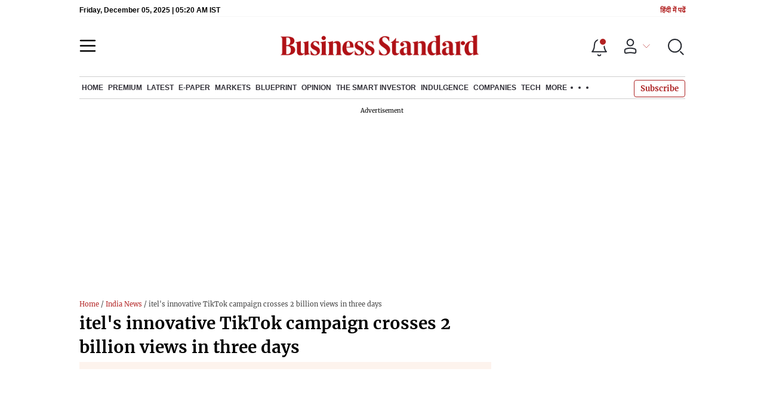

--- FILE ---
content_type: text/html; charset=utf-8
request_url: https://www.google.com/recaptcha/api2/aframe
body_size: 138
content:
<!DOCTYPE HTML><html><head><meta http-equiv="content-type" content="text/html; charset=UTF-8"></head><body><script nonce="ayrTVO-JQz4tJvnBysEdug">/** Anti-fraud and anti-abuse applications only. See google.com/recaptcha */ try{var clients={'sodar':'https://pagead2.googlesyndication.com/pagead/sodar?'};window.addEventListener("message",function(a){try{if(a.source===window.parent){var b=JSON.parse(a.data);var c=clients[b['id']];if(c){var d=document.createElement('img');d.src=c+b['params']+'&rc='+(localStorage.getItem("rc::a")?sessionStorage.getItem("rc::b"):"");window.document.body.appendChild(d);sessionStorage.setItem("rc::e",parseInt(sessionStorage.getItem("rc::e")||0)+1);localStorage.setItem("rc::h",'1764912057968');}}}catch(b){}});window.parent.postMessage("_grecaptcha_ready", "*");}catch(b){}</script></body></html>

--- FILE ---
content_type: application/javascript; charset=UTF-8
request_url: https://www.business-standard.com/_next/static/chunks/58410.70da05b789cf8d1d.js
body_size: 11447
content:
(self.webpackChunk_N_E=self.webpackChunk_N_E||[]).push([[58410,11163,59583,10253,64919,50281],{83741:function(e,n,t){"use strict";t.d(n,{Fk:function(){return b},Oh:function(){return h},Ro:function(){return p},hY:function(){return m},ti:function(){return _}});var i=t(26042),o=t(99534),l=t(85893),a=t(68333),r=t(67294),d=t(5152),s=t.n(d),c=t(11163),u=t(21227),v=s()((function(){return Promise.all([t.e(53808),t.e(14393)]).then(t.bind(t,14393))}),{loadableGenerated:{webpack:function(){return[14393]}},ssr:!1});var p=function(e){var n=e.level,t=e.text,a=e.url,d=void 0===a?"":a,s=(e.data,(0,o.Z)(e,["level","text","url","data"]));n||(n="h2"),"h6"==n&&(n="h1");var c="".concat(n);return""!==d?r.createElement(c,(0,i.Z)({},s),(0,l.jsx)("a",{className:"smallcard-title",href:"".concat("https://www.business-standard.com").concat(d),children:t})):r.createElement(c,(0,i.Z)({},s),(0,l.jsx)(l.Fragment,{children:t}))},_=function(e){var n,t,i,o=e.Data,r=(0,c.useRouter)(),d=null===r||void 0===r||null===(n=r.asPath)||void 0===n?void 0:n.split("?")[0];return((null===o||void 0===o?void 0:o.block_article_options)&a.KQ.IS_HEADING_HIDE)!=a.KQ.IS_HEADING_HIDE&&(0,l.jsxs)("div",{className:"section-header",children:[(0,l.jsx)(p,{className:"section-title",level:"/markets/ipo"===d&&"IPO News"===(null===o||void 0===o?void 0:o.block_heading)?"h1":null===o||void 0===o?void 0:o.tag_type,text:null===o||void 0===o?void 0:o.block_heading,url:null===o||void 0===o?void 0:o.block_heading_url}),"string"===typeof(null===o||void 0===o?void 0:o.logo_script_web)&&""!==(null===o||void 0===o?void 0:o.logo_script_web)&&(0,l.jsx)(l.Fragment,{children:(0,l.jsx)(v,{script:null===o||void 0===o?void 0:o.logo_script_web,isHeaderLogo:!0})}),(null===o||void 0===o?void 0:o.block_heading_url)&&""!==(null===o||void 0===o?void 0:o.block_heading_url)&&("More on Markets"!==(null===o||void 0===o?void 0:o.block_heading)||"More on Markets"===(null===o||void 0===o?void 0:o.block_heading)&&(null===o||void 0===o||null===(t=o.itemList)||void 0===t?void 0:t.length)>0)&&(0,l.jsx)("a",{className:"button-see-all",href:(i=o.block_heading_url,i.includes("pf")?"".concat("https://www.business-standard.com","/finance").concat(i.replace("pf","personal-finance")):i.includes("category/beyond-business-books-10405.htm")?"".concat("https://www.business-standard.com").concat(i.replace("category/beyond-business-books-10405.htm","book")):i.includes("international")?"".concat("https://www.business-standard.com").concat(i.replace("international","world-news")):i.includes("beyond-business")?"".concat("https://www.business-standard.com").concat(i.replace("beyond-business","india-news")):i.includes("category/opinion-columns-1050201.htm")?"".concat("https://www.business-standard.com").concat(i.replace("category/opinion-columns-1050201.htm","opinion/columns")):"".concat("https://www.business-standard.com").concat(i)),onClick:function(){(0,u.JH)(o.block_heading_url,"More")},children:"More"})]})},m=function(e){var n=e.heading,t=e.tagType,i=e.url,o=e.data;return(0,l.jsx)(l.Fragment,{children:(0,l.jsx)(p,{level:t,text:n,url:i,data:o})})},h=function(e,n){return Math.abs(e&n)==Math.abs(n)},b=function(e){return e.includes("| <a")||e.includes("|<a")}},58410:function(e,n,t){"use strict";t.r(n);var i=t(47568),o=t(10253),l=t(97582),a=t(85893),r=t(95992),d=t(17539),s=t(68333),c=t(25935),u=t(5152),v=t.n(u),p=t(67294),_=t(9473),m=t(3033),h=t.n(m),b=t(47041),g=t(21227),f=t(11163),x=t(83741),y=t(85518),w=t(48918),S=v()((function(){return Promise.all([t.e(25675),t.e(59907)]).then(t.bind(t,59907))}),{loadableGenerated:{webpack:function(){return[59907]}},ssr:!1}),j=v()((function(){return t.e(19730).then(t.bind(t,19730))}),{loadableGenerated:{webpack:function(){return[19730]}},ssr:!0}),M=v()((function(){return Promise.all([t.e(74885),t.e(9669),t.e(76646),t.e(23e3),t.e(41784)]).then(t.bind(t,23e3))}),{loadableGenerated:{webpack:function(){return[23e3]}},ssr:!1}),k=v()((function(){return t.e(65323).then(t.bind(t,65323))}),{loadableGenerated:{webpack:function(){return[65323]}},ssr:!0}),I=v()((function(){return t.e(26909).then(t.bind(t,77503))}),{loadableGenerated:{webpack:function(){return[77503]}},ssr:!0}),N=v()((function(){return t.e(10820).then(t.bind(t,69245))}),{loadableGenerated:{webpack:function(){return[69245]}},ssr:!1}),P=v()((function(){return t.e(47257).then(t.bind(t,47257))}),{loadableGenerated:{webpack:function(){return[47257]}},ssr:!0}),O=v()((function(){return t.e(40761).then(t.bind(t,40761))}),{loadableGenerated:{webpack:function(){return[40761]}}}),A=v()((function(){return t.e(17241).then(t.bind(t,17241))}),{loadableGenerated:{webpack:function(){return[17241]}}}),D=v()((function(){return Promise.all([t.e(25675),t.e(17240)]).then(t.bind(t,17240))}),{loadableGenerated:{webpack:function(){return[17240]}}}),T=v()((function(){return t.e(41369).then(t.bind(t,41369))}),{loadableGenerated:{webpack:function(){return[41369]}}}),C=v()((function(){return t.e(68458).then(t.bind(t,68458))}),{loadableGenerated:{webpack:function(){return[68458]}},ssr:!1}),L=v()((function(){return Promise.all([t.e(74885),t.e(86898),t.e(9669),t.e(76646),t.e(47643),t.e(35439),t.e(53089)]).then(t.bind(t,35439))}),{loadableGenerated:{webpack:function(){return[35439]}},ssr:!1}),F=v()((function(){return Promise.all([t.e(19613),t.e(50832)]).then(t.bind(t,19613))}),{loadableGenerated:{webpack:function(){return[19613]}},ssr:!1}),G=v()((function(){return Promise.all([t.e(53808),t.e(14393)]).then(t.bind(t,14393))}),{loadableGenerated:{webpack:function(){return[14393]}},ssr:!1}),U=v()((function(){return t.e(69808).then(t.bind(t,69808))}),{loadableGenerated:{webpack:function(){return[69808]}},ssr:!1}),E=v()((function(){return t.e(49950).then(t.bind(t,49950))}),{loadableGenerated:{webpack:function(){return[49950]}},ssr:!0}),z=v()((function(){return Promise.all([t.e(9669),t.e(76646),t.e(98957),t.e(47643),t.e(28134),t.e(96248),t.e(62721)]).then(t.bind(t,68745))}),{loadableGenerated:{webpack:function(){return[68745]}},ssr:!1}),B=v()((function(){return Promise.all([t.e(9669),t.e(76646),t.e(90685),t.e(74597)]).then(t.bind(t,33271))}),{loadableGenerated:{webpack:function(){return[33271]}},ssr:!1}),Z=v()((function(){return Promise.all([t.e(9669),t.e(76646),t.e(90685),t.e(76123)]).then(t.bind(t,43231))}),{loadableGenerated:{webpack:function(){return[43231]}},ssr:!1});v()((function(){return Promise.all([t.e(14590),t.e(69560)]).then(t.bind(t,88649))}),{loadableGenerated:{webpack:function(){return[88649]}},ssr:!1});n.default=function(e){var n,u,v,m,q,W,H,R,Q,Y,V,X,K,J,$,ee,ne,te,ie,oe,le,ae,re,de,se,ce,ue=e.data,ve=e.latest,pe=e.bannerData,_e=e.newArtUrl,me=(e.rightbarData,e.index),he=(e.webviewRender,e.exploreNews),be=e.articleSchema,ge=e.isNoBanner,fe=e.setMeterdPWData,xe=e.meterdPWData,ye=e.activeMP,we=!1,Se=!1,je=(0,p.useRef)(null===ue||void 0===ue?void 0:ue.articleId);(0,w.Z)(je)&&(we=!0,Se=!0);var Me=(0,_.v9)(r.tT),ke=(0,d.checkUserSubscription)(null===Me||void 0===Me?void 0:Me.subscriptionDetails),Ie=[];pe&&("between_article_content_1"in pe||"between_article_content_2"in pe||"between_article_content_3"in pe||"between_article_content_4"in pe||"between_article_content_5"in pe||"between_article_content_6"in pe||"between_article_content_7"in pe||"between_article_content_8"in pe||"between_article_content_9"in pe||"between_article_content_10"in pe)?pe&&Object.keys(pe).forEach((function(e,n){e.search("between_article_content")||Ie.push(null===pe||void 0===pe?void 0:pe[e])})):"undefined"!==typeof(null===pe||void 0===pe?void 0:pe.global)&&pe&&Object.keys(null===pe||void 0===pe?void 0:pe.global).forEach((function(e,n){var t;e.search("between_article_content")||Ie.push(null===pe||void 0===pe||null===(t=pe.global)||void 0===t?void 0:t[e])}));var Ne="";(null===ue||void 0===ue?void 0:ue.htmlContent)&&(Ne=null===ue||void 0===ue?void 0:ue.htmlContent);var Pe=(0,f.useRouter)(),Oe=(0,a.jsx)("div",{className:"mb-20",children:(null===ve||void 0===ve?void 0:ve.length)>0&&(0,a.jsx)(T,{data:ve,linkedCatUrlList:null===ue||void 0===ue?void 0:ue.linkedCatUrlList,type:"related",stindex:me,isSubscribed:ke})}),Ae=(null===ue||void 0===ue||null===(n=ue.allTopicAboutPage)||void 0===n?void 0:n.map)&&(null===ue||void 0===ue||null===(u=ue.allTopicAboutPage)||void 0===u?void 0:u.map((function(e,n){var t="";return t=(null===e||void 0===e?void 0:e.field_url)&&""!=(null===e||void 0===e?void 0:e.field_url)?(0,d.topicUrlFormatSpecialCharToHyphen)(null===e||void 0===e?void 0:e.field_url):("about_type"===(null===e||void 0===e?void 0:e.field_type)?"/about/":"/topic/")+(0,d.topicUrlFormatSpecialCharToHyphen)((0,d.convertToSlug)(null===e||void 0===e?void 0:e.field_name)),(0,a.jsxs)(p.Fragment,{children:[0==n&&(0,a.jsx)("strong",{children:"Topics :"}),(0,a.jsx)("a",{href:""!=t?"".concat("https://www.business-standard.com").concat(t):"#",children:(0,a.jsxs)("span",{children:[" ",null===e||void 0===e?void 0:e.field_name]},n)},n)]},n)}))),De=!!((null===ue||void 0===ue?void 0:ue.OtherContent)&&(null===ue||void 0===ue||null===(v=ue.OtherContent)||void 0===v||null===(m=v.content)||void 0===m?void 0:m.length)>0),Te=(0,p.useState)(!0),Ce=Te[0],Le=Te[1],Fe=(0,p.useState)(!1),Ge=(Fe[0],Fe[1]),Ue=(0,p.useState)(!1),Ee=Ue[0],ze=Ue[1];window.addEventListener("scroll",(function(){var e=document.documentElement.scrollTop;Ge(e>100)}));var Be=(null===ue||void 0===ue?void 0:ue.articleCompanyMap)&&(null===ue||void 0===ue?void 0:ue.articleCompanyMap.find((function(e){return"Y"===e.insert_chart}))),Ze=(0,_.v9)(r.Qb),qe=function(){(new Date).toLocaleString("en-US",{timeZone:"Asia/Kolkata"});var e=(new Date).getTime()/1e3;return e=Math.floor(e)};(0,p.useEffect)((function(){!function(){var e=localStorage.getItem("Subscriptionnow");if("subs"===e||null!==localStorage.getItem("paid_article_url")&&void 0!==localStorage.getItem("paid_article_url")&&"Success"!==localStorage.getItem("subs_success")||"1"===localStorage.getItem("Gtmid")){var n,t=new Date(1e3*(null===ue||void 0===ue?void 0:ue.publishDate)),i=t.getDate(),o=t.toLocaleString("en-US",{month:"long"}),l=t.getFullYear(),a="".concat(o," ").concat(i).concat(function(e){if(e>3&&e<21)return"th";switch(e%10){case 1:return"st";case 2:return"nd";case 3:return"rd";default:return"th"}}(i)," ").concat(l),r=null===ue||void 0===ue?void 0:ue.articleUrl.split("/"),d="";if((null===ue||void 0===ue?void 0:ue.hasOwnProperty("articleMappedMultipleAuthors"))&&void 0!=(null===ue||void 0===ue?void 0:ue.articleMappedMultipleAuthors)&&null!=(null===ue||void 0===ue?void 0:ue.articleMappedMultipleAuthors)&&(null===(n=Object.keys(null===ue||void 0===ue?void 0:ue.articleMappedMultipleAuthors))||void 0===n?void 0:n.length)>0)for(var s=Object.values(null===ue||void 0===ue?void 0:ue.articleMappedMultipleAuthors),c=0;c<(null===s||void 0===s?void 0:s.length);c++)c==(null===s||void 0===s?void 0:s.length)-1?d+=s[c]:d=d+s[c]+", ";var u={content_type:"Y"==(null===ue||void 0===ue?void 0:ue.is_paid)?"paid":"free",url:window.location.href,article_heading:null===ue||void 0===ue?void 0:ue.heading1,article_title:null===ue||void 0===ue?void 0:ue.description,author_name:(null===d||void 0===d?void 0:d.length)>0?d:null===ue||void 0===ue?void 0:ue.authorName,article_id:null===ue||void 0===ue?void 0:ue.articleId,article_category:"article"===r[1]?r[2]:r[1],article_publish_date:a,article_subcategory:"article"===r[1]||r[2].includes(".html")?"NA":r[2],video_name:"NA",video_category:"NA",publish_time:t.toLocaleTimeString(),word_count:null===ue||void 0===ue?void 0:ue.article_content_count};"1"===localStorage.getItem("Gtmid")&&(localStorage.removeItem("Gtmid"),(0,g.PF)(u)),null!==localStorage.getItem("paid_article_url")&&void 0!==localStorage.getItem("paid_article_url")&&"Success"!==localStorage.getItem("subs_success")&&(localStorage.removeItem("paid_article_url"),(0,g.yQ)(u)),"subs"===e&&(0,g.F6)(u)}}();var e=function(){Ce&&Le(!1)};return window.addEventListener("scroll",e,{once:!0,passive:!0}),function(){return window.removeEventListener("scroll",e)}}),[]);var We=function(){var e=(0,i.Z)((function(){var e,n,i,o,a,r,d,s,c,u,v,p,_,m,h,g,f,x,y,w,S,j,M,k,I,N,P,O,A,D,T,C,L,F,G,U,E,z,B,Z,q,W,H,R,Q,Y,V,X,K,J,$,ee,ne;return(0,l.__generator)(this,(function(l){switch(l.label){case 0:return e=qe(),n=parseInt(localStorage.getItem("__bs_lrd")),i=parseInt(localStorage.getItem("__bs_mvc")),o=parseInt(localStorage.getItem("__bs_mfc")),a=parseInt(localStorage.getItem("__bs_mnc")),r=parseInt(localStorage.getItem("__bs_avc")),d=localStorage.getItem("__bs_ara"),s=d&&"undefined"!=d?JSON.parse(d):[],c=s.some((function(e){return e.article_id==(null===ue||void 0===ue?void 0:ue.articleId)})),!(null===localStorage.getItem("__bs_mvc")||i>=0||null!==localStorage.getItem("__bs_lrd")&&e>n||null!==localStorage.getItem("__bs_mnc")&&e>a)||c?[3,3]:[4,Promise.all([t.e(9669),t.e(76646),t.e(56891)]).then(t.bind(t,45722))];case 1:return[4,l.sent().paywallDetail([{user_id:Ze?Me.user_id:0,UUID:(0,b.getCookie)("userUid"),article_id:null===ue||void 0===ue?void 0:ue.articleId,article_view_timestamp:qe()}])];case 2:return(null===(v=l.sent())||void 0===v||null===(u=v.data)||void 0===u?void 0:u.success)&&((null===v||void 0===v||null===(p=v.data)||void 0===p||null===(_=p.data)||void 0===_?void 0:_.updated_limit)<0&&0==(null===v||void 0===v||null===(m=v.data)||void 0===m||null===(h=m.data)||void 0===h?void 0:h.already_read)&&ze(!0),fe({updated_limit:null===v||void 0===v||null===(g=v.data)||void 0===g||null===(f=g.data)||void 0===f?void 0:f.updated_limit,initial_limit:null===v||void 0===v||null===(x=v.data)||void 0===x||null===(y=x.data)||void 0===y?void 0:y.initial_limit,limit_renew_date:null===v||void 0===v||null===(w=v.data)||void 0===w||null===(S=w.data)||void 0===S?void 0:S.limit_renew_date,next_call_time:null===v||void 0===v||null===(j=v.data)||void 0===j||null===(M=j.data)||void 0===M?void 0:M.next_call_time,already_read:null===v||void 0===v||null===(k=v.data)||void 0===k||null===(I=k.data)||void 0===I?void 0:I.already_read}),(null===v||void 0===v||null===(N=v.data)||void 0===N||null===(P=N.data)||void 0===P?void 0:P.limit_renew_date)&&localStorage.setItem("__bs_lrd",null===v||void 0===v||null===(z=v.data)||void 0===z||null===(B=z.data)||void 0===B?void 0:B.limit_renew_date),"undefined"!==typeof(null===v||void 0===v||null===(O=v.data)||void 0===O||null===(A=O.data)||void 0===A?void 0:A.updated_limit)&&(Y=parseInt(null===v||void 0===v||null===(Z=v.data)||void 0===Z||null===(q=Z.data)||void 0===q?void 0:q.initial_limit)-parseInt(null===v||void 0===v||null===(W=v.data)||void 0===W||null===(H=W.data)||void 0===H?void 0:H.updated_limit),localStorage.setItem("__bs_avc",Y),localStorage.setItem("__bs_mvc",null===v||void 0===v||null===(R=v.data)||void 0===R||null===(Q=R.data)||void 0===Q?void 0:Q.updated_limit)),(null===v||void 0===v||null===(D=v.data)||void 0===D||null===(T=D.data)||void 0===T?void 0:T.initial_limit)&&localStorage.setItem("__bs_mfc",null===v||void 0===v||null===(V=v.data)||void 0===V||null===(X=V.data)||void 0===X?void 0:X.initial_limit),(null===v||void 0===v||null===(C=v.data)||void 0===C||null===(L=C.data)||void 0===L?void 0:L.next_call_time)&&localStorage.setItem("__bs_mnc",null===v||void 0===v||null===(K=v.data)||void 0===K||null===(J=K.data)||void 0===J?void 0:J.next_call_time),localStorage.setItem("__bs_ara",(null===v||void 0===v||null===(F=v.data)||void 0===F||null===(G=F.data)||void 0===G?void 0:G.already_read_articles)?JSON.stringify(null===v||void 0===v||null===(U=v.data)||void 0===U||null===(E=U.data)||void 0===E?void 0:E.already_read_articles):"[]")),[3,4];case 3:$=localStorage.getItem("__bs_ara"),ee=$&&"undefined"!=$?JSON.parse($):[],ne=ee.some((function(e){return e.article_id==(null===ue||void 0===ue?void 0:ue.articleId)})),i<0&&!ne&&ze(!0),ne||localStorage.setItem("__bs_avc",parseInt(r)+1),fe({updated_limit:i,initial_limit:o,limit_renew_date:n,next_call_time:a,timeStamp:e}),l.label=4;case 4:return[2]}}))}));return function(){return e.apply(this,arguments)}}();(0,p.useEffect)((function(){var e,n,t;(!(Se&&!ke&&Object.keys(Me).length>0)||"N"!==(null===ue||void 0===ue?void 0:ue.isPaid)&&"N"!==(null===ue||void 0===ue?void 0:ue.is_paid)||!0===(null===ue||void 0===ue?void 0:ue.isPodcast)||!0===(null===ue||void 0===ue?void 0:ue.isLiveBlog)||De||"Y"!==ye&&void 0!==ye||We(),ke&&(null===Pe||void 0===Pe||null===(e=Pe.query)||void 0===e?void 0:e.redirect_uri)&&"/subscription-cart/payment"==(null===Pe||void 0===Pe||null===(n=Pe.query)||void 0===n?void 0:n.redirect_uri))&&Pe.push(null===Pe||void 0===Pe||null===(t=Pe.query)||void 0===t?void 0:t.redirect_uri)}),[ke,Me,Se]);var He=ue&&(null===ue||void 0===ue?void 0:ue.multiple_authors_id)?null===ue||void 0===ue||null===(q=ue.multiple_authors_id)||void 0===q?void 0:q.split(","):[],Re=(null===He||void 0===He?void 0:He.length)>0&&(null===He||void 0===He?void 0:He.map((function(e){var n;return(0,a.jsx)(a.Fragment,{children:(null===ue||void 0===ue?void 0:ue.articleMappedMultipleAuthors)&&(null===(n=Object.keys(null===ue||void 0===ue?void 0:ue.articleMappedMultipleAuthors))||void 0===n?void 0:n.map)&&Object.keys(null===ue||void 0===ue?void 0:ue.articleMappedMultipleAuthors).map((function(n){if(n==e){var t,i="";if(null===ue||void 0===ue?void 0:ue.hasOwnProperty("articleMappedMultipleAuthorsOptions"))if(null===(t=Object.keys(null===ue||void 0===ue?void 0:ue.articleMappedMultipleAuthorsOptions))||void 0===t?void 0:t.includes(n)){var o=Number(null===ue||void 0===ue?void 0:ue.articleMappedMultipleAuthorsOptions[n]);i=((0,x.Oh)(o,s.zx.IS_COLUMNIST),"/author/".concat((0,d.convertToSlug)(null===ue||void 0===ue?void 0:ue.articleMappedMultipleAuthors[n])))}else i="";return(0,a.jsx)(a.Fragment,{children:""!=i?(0,a.jsx)("a",{href:""!=i?i:"#",children:(0,a.jsx)("span",{className:"font-bold",children:null===ue||void 0===ue?void 0:ue.articleMappedMultipleAuthors[n]})}):(0,a.jsx)(a.Fragment,{children:(0,a.jsx)("span",{className:"font-bold",children:null===ue||void 0===ue?void 0:ue.articleMappedMultipleAuthors[n]})})})}}))})}))),Qe=function(e,n){return(0,a.jsx)("a",{href:"".concat("https://www.business-standard.com","/author/search/keyword/").concat((0,d.convertToSlug)(e)),children:(0,a.jsx)("span",{className:"font-bold",children:n})})},Ye='<b>Disclaimer:</b> These are personal views of the writer. They do not necessarily reflect the opinion of <a href="'.concat("https://www.business-standard.com",'" target="_blank">www.business-standard.com</a> or the Business Standard newspaper'),Ve=Date.parse("2023-05-05T00:00:00.000Z"),Xe=function(){var e,n="";Ne=Ne.replace(/<(\w+=\w+|[\w\d]+=|\w+.\w+,>)/g,""),(Ne=(0,d.addNoFollowsToExternal)(Ne)).includes("<blockquote")?(Ne=(Ne=Ne.replace(/<blockquote[\s\S]*?>[\s\S]*?<\/blockquote>/g,(function(e){return e.replace(/<div>/g,"<p>").replace(/<\/div>/g,"</p>")}))).replace(/<blockquote\b([^>]*)>([\s\S]*?)<\/blockquote>/g,"<div></div><div><blockquote$1>$2</blockquote></div>")).split("</div>").length>1?(e=Ne.split("</div>"),n="</div>"):Ne.split("<br />").length>1?(e=Ne.split("<br />"),n="<br />"):Ne.split("<br>").length>1?(e=Ne.split("<br>"),n="<br>"):(e=Ne.split("</p>"),n="</p>"):Ne.split("</p>").length>1?(e=Ne.split("</p>"),n="</p>"):Ne.split("</div>").length>1?(e=Ne.split("</div>"),n="</div>"):Ne.split("<br />").length>1?(e=Ne.split("<br />"),n="<br />"):(e=Ne.split("<br>"),n="<br>");for(var t=[],i="",o=0,l=0;l<(null===e||void 0===e?void 0:e.length);l++)if((0,d.checkPaymentStatus)(ue,ke)){if(ke)e.hasOwnProperty(l)&&(0==o&&l>=5&&(0,d.countWords)(i)<s.ZP.StoryParaMinWordsBeforeAd&&(null===e||void 0===e?void 0:e.length)-(l+1)>=3&&(i+='<div id="latestnewshere"></div>',o=1),i+=(null===e||void 0===e?void 0:e[l])+n),(0,d.countWords)(i)>=s.ZP.StoryParaMinWordsBeforeAd&&-1===(null===e||void 0===e?void 0:e[l].indexOf("<blockquote"))?(t.push(i),i=""):(0,d.countWords)(i)<=s.ZP.StoryParaMinWordsBeforeAd&&l+1===(null===e||void 0===e?void 0:e.length)&&t.push(i);else if(0===l){var a=Ne=(Ne=(Ne=Ne.replace(/<(img|iframe|blockquote|video)(.*?)>/g,"")).replace(/\s*class="wrap-iframe"/g,"")).replace(/<script\b[^<]*(?:(?!<\/script>)<[^<]*)*<\/script>/gi,"");t.push(null===a||void 0===a?void 0:a.split(" ").slice(0,100).join(" "))}}else if(Ee){if(0===l){var r=Ne=(Ne=(Ne=Ne.replace(/<(img|iframe|blockquote|video)(.*?)>/g,"")).replace(/\s*class="wrap-iframe"/g,"")).replace(/<script\b[^<]*(?:(?!<\/script>)<[^<]*)*<\/script>/gi,"");t.push(null===r||void 0===r?void 0:r.split(" ").slice(0,100).join(" "))}}else e.hasOwnProperty(l)&&(0==o&&l>=5&&(0,d.countWords)(i)<s.ZP.StoryParaMinWordsBeforeAd&&(null===e||void 0===e?void 0:e.length)-(l+1)>=3&&(i+='<div id="latestnewshere"></div>',o=1),i+=(null===e||void 0===e?void 0:e[l])+n),(0,d.countWords)(i)>=s.ZP.StoryParaMinWordsBeforeAd&&-1===(null===e||void 0===e?void 0:e[l].indexOf("<blockquote"))?(t.push(i),i=""):(0,d.countWords)(i)<=s.ZP.StoryParaMinWordsBeforeAd&&l+1===(null===e||void 0===e?void 0:e.length)&&t.push(i);return t}();return(0,a.jsxs)(a.Fragment,{children:[(0,a.jsx)("div",{className:ke?"":"hide-on-mobile",children:(0,a.jsx)(U,{isSubscribed:ke,isMobileOnly:y.UA,bannerData:pe,index:me,mobileDisplay:!1,isNoBanner:ge})}),(0,a.jsxs)("section",{className:"section-flex story-col",children:[(0,a.jsxs)("div",{className:"flex-70",children:[(0,a.jsx)("div",{className:"breadcrumbcol",children:(0,a.jsx)(I,{data:null===ue||void 0===ue?void 0:ue.articleBreadCrumb,heading:null===ue||void 0===ue?void 0:ue.heading1,url:"https://www.business-standard.com"+(null===ue||void 0===ue?void 0:ue.articleUrl)})}),we&&y.UA&&!ke&&(0,a.jsx)(a.Fragment,{children:"undefined"!==typeof(null===pe||void 0===pe?void 0:pe.article_float_all)&&(0,a.jsx)(a.Fragment,{children:(0,a.jsx)(N,{script:null===pe||void 0===pe?void 0:pe.article_float_all,isNoBanner:ge})})}),(0,a.jsx)("div",{children:(0,a.jsxs)("div",{className:"".concat(h().storydetail," storydetail"),children:[(0,a.jsx)("h1",{className:"".concat(h().stryhdtp," stryhdtp"),children:(0,c.ZP)(null===ue||void 0===ue?void 0:ue.heading1)}),(0,a.jsx)("h2",{className:"".concat(h().strydsc," strydsc"),children:null===ue||void 0===ue?void 0:ue.subHeading}),(0,a.jsx)("div",{className:ke?"":"show-on-mobile",children:(0,a.jsx)(U,{isSubscribed:ke,isMobileOnly:y.UA,bannerData:pe,index:me,mobileDisplay:!0,isNoBanner:ge})}),(0,a.jsx)("div",{id:"above_feature_image_banner-"+me,children:"undefined"!==typeof(null===pe||void 0===pe?void 0:pe.above_feature_image_banner)&&(0,a.jsx)(N,{script:pe&&"above_feature_image_banner"in pe?null===pe||void 0===pe?void 0:pe.above_feature_image_banner:null===pe||void 0===pe||null===(W=pe.global)||void 0===W?void 0:W.above_feature_image_banner,articlePage:me,isNoBanner:ge})}),(0,a.jsxs)("div",{className:h().storyimage,children:[(0,a.jsxs)("div",{className:h().positionrelative,children:[(0,a.jsx)("i",{className:"img-sizer"}),(0,a.jsx)(D,{className:"img-fluid w-100 lazy-img",src:null===ue||void 0===ue||null===(H=ue.featuredImageObj)||void 0===H?void 0:H.url,title:(null===ue||void 0===ue||null===(R=ue.featuredImageObj)||void 0===R?void 0:R.title)?null===ue||void 0===ue||null===(Q=ue.featuredImageObj)||void 0===Q?void 0:Q.title:null===ue||void 0===ue?void 0:ue.item_heading,alt:(null===ue||void 0===ue||null===(Y=ue.featuredImageObj)||void 0===Y?void 0:Y.alt_text)?null===ue||void 0===ue||null===(V=ue.featuredImageObj)||void 0===V?void 0:V.alt_text:null===ue||void 0===ue?void 0:ue.item_heading,width:826,height:465,post:ue,imageType:(null===ue||void 0===ue||null===(X=ue.featuredImageObj)||void 0===X?void 0:X.akamai_image_type)?null===ue||void 0===ue||null===(K=ue.featuredImageObj)||void 0===K?void 0:K.akamai_image_type:s.ZP.Default_Image_Type,preload:1}),(0,a.jsx)("div",{className:h().strlabel,children:!(0,d.checkPaymentStatus)(ue,ke)||ke||De?(0,a.jsx)(a.Fragment,{}):(0,a.jsx)("small",{children:" premium "})})]}),(0,a.jsx)("p",{className:"".concat(h().captiontext," captiontext"),children:(null===ue||void 0===ue||null===(J=ue.featuredImageObj)||void 0===J?void 0:J.caption)?null===ue||void 0===ue||null===($=ue.featuredImageObj)||void 0===$?void 0:$.caption:null===ue||void 0===ue||null===(ee=ue.featuredImageObj)||void 0===ee?void 0:ee.media_caption})]}),(0,a.jsxs)("span",{className:h().dtlauthinfo,children:[(null===ue||void 0===ue?void 0:ue.displayAuthorName)&&(0,a.jsx)(a.Fragment,{children:(null===ue||void 0===ue?void 0:ue.hasOwnProperty("articleMappedMultipleAuthors"))&&(null===(ne=Object.keys(null===ue||void 0===ue?void 0:ue.articleMappedMultipleAuthors))||void 0===ne?void 0:ne.length)>0?Re:(null===ue||void 0===ue?void 0:ue.authorName)&&(null===ue||void 0===ue?void 0:ue.authorName.length)>0&&(0,a.jsx)(a.Fragment,{children:function(){var e=(null===ue||void 0===ue?void 0:ue.authorName)||"",n=(0,d.splitAuthorValues)(e);return Array.isArray(n)?n.map&&n.map((function(e,n){return Qe(e,e)})):Qe(n,null===ue||void 0===ue?void 0:ue.authorName)}()})}),(null===ue||void 0===ue?void 0:ue.placeName)&&(0,a.jsx)(a.Fragment,{children:(0,a.jsxs)("span",{style:{color:"#b22222"},children:[" ",null===ue||void 0===ue?void 0:ue.placeName," "]})})]}),(0,a.jsx)("div",{className:h().autdtl,children:(0,a.jsx)(j,{delimeter:" Last Updated : ",isIST:!0,post:ue,minReadShow:!De,dateTimeSow:!0,isPrintShow:!0,isFree:!(0,d.checkPaymentStatus)(ue,ke),addingParamsForDiv:!0,articleSchema:be})}),(null===ue||void 0===ue?void 0:ue.contentMp3)&&""!==(null===ue||void 0===ue?void 0:ue.contentMp3)&&!De&&(0,a.jsxs)("div",{className:"".concat(h().storyautio," storyautio"),children:[(0,a.jsx)("h4",{children:"Listen to This Article"}),(0,a.jsx)("div",{className:"".concat(h().audiobox," audio-box"),children:!Ce&&(0,a.jsx)(F,{data:ue,activePWOnFree:Ee})})]}),(0,a.jsxs)("div",{className:De?"photocontent":"".concat(h().storycontent," storycontent"),children:[(0,a.jsx)("div",{id:"parent_top_div",style:{margin:"0 0"},children:(null===ue||void 0===ue?void 0:ue.OtherContent)&&(null===ue||void 0===ue||null===(te=ue.OtherContent)||void 0===te?void 0:te.content)&&(null===ue||void 0===ue||null===(ie=ue.OtherContent)||void 0===ie||null===(oe=ie.content)||void 0===oe?void 0:oe.length)>0?(0,a.jsx)(k,{data:ue}):Ne&&Ne.length>0&&(null===Xe||void 0===Xe?void 0:Xe.map((function(e,n){var t,i,l=e;-1!==l.indexOf("<script")&&(l=l.replace(/<script\b[^<]*(?:(?!<\/script>)<[^<]*)*<\/script>/gi,(function(e){return'<div id="scriptwrapper">'.concat(e,"</div>")})));return(0,a.jsxs)(p.Fragment,{children:[n>=0&&(0,a.jsx)(a.Fragment,{children:!ke&&Ie[n]&&(0,a.jsx)("div",{style:{minHeight:"250px"},id:(null===Ie||void 0===Ie||null===(t=Ie[n])||void 0===t?void 0:t.bannerPosition)+"-"+me,children:(0,a.jsx)("div",{className:0===me?"advertisement-bg storyadsprg":"",children:(0,a.jsx)(N,{script:null===Ie||void 0===Ie?void 0:Ie[n],articlePage:me,isNoBanner:ge})})})}),(0,a.jsxs)(a.Fragment,{children:[(0,c.ZP)(l,{replace:function(e){if(e.attribs&&"latestnewshere"===e.attribs.id)return Oe;if("img"===e.name){var n=e.attribs,t=n.src,i=n.alt;n.width,n.height;return(0,a.jsx)(S,{src:t,alt:i||""},t)}if(e.attribs&&"scriptwrapper"===e.attribs.id){var l=e.children?e.children.map((function(e){if("text"===e.type)return e.data;if("script"===e.type){var n=e.attribs?Object.entries(e.attribs).map((function(e){var n=(0,o.Z)(e,2),t=n[0],i=n[1];return"".concat(t,'="').concat(i,'"')})).join(" "):"";return"<".concat(e.name," ").concat(n,"></").concat(e.name,">")}return""})).join(""):"";return(0,a.jsxs)(a.Fragment,{children:[" ",!Ce&&(0,a.jsx)(G,{script:l})," "]})}}}),0==n&&(0,a.jsx)("span",{style:{display:"block",height:"1px"},ref:je,children:"\xa0"}),1==n&&!Ce&&!1,!Ce&&(null===ue||void 0===ue||null===(i=ue.articleCompanyMap)||void 0===i?void 0:i.length)>0&&Be&&Be.constructor===Object&&0===n?(0,d.checkPaymentStatus)(ue,ke)||Ee?(0,a.jsx)(a.Fragment,{}):(0,a.jsx)("div",{className:"storygraphcol",children:(0,a.jsx)(L,{data:Be})}):""]})]},n)})))}),(0,a.jsx)(O,{data:ue}),("N"===(null===ue||void 0===ue?void 0:ue.isPaid)||"N"===(null===ue||void 0===ue?void 0:ue.is_paid))&&Ee&&!ke&&!Ce&&!De&&(0,a.jsx)(Z,{data:ue,meterdPWData:xe}),!Ce&&(0,a.jsx)("div",{className:h().whtsppchannle,children:(0,a.jsxs)("a",{href:"https://www.whatsapp.com/channel/0029Va6cbsSDuMRmPCIgXS2t",target:"_blank",children:[(0,a.jsxs)("svg",{viewBox:"0 0 64 64",width:"32",height:"32",children:[(0,a.jsx)("circle",{cx:"32",cy:"32",r:"31",fill:"#25D366"}),(0,a.jsx)("path",{d:"m42.32286,33.93287c-0.5178,-0.2589 -3.04726,-1.49644 -3.52105,-1.66732c-0.4712,-0.17346 -0.81554,-0.2589 -1.15987,0.2589c-0.34175,0.51004 -1.33075,1.66474 -1.63108,2.00648c-0.30032,0.33658 -0.60064,0.36247 -1.11327,0.12945c-0.5178,-0.2589 -2.17994,-0.80259 -4.14759,-2.56312c-1.53269,-1.37217 -2.56312,-3.05503 -2.86603,-3.57283c-0.30033,-0.5178 -0.03366,-0.80259 0.22524,-1.06149c0.23301,-0.23301 0.5178,-0.59547 0.7767,-0.90616c0.25372,-0.31068 0.33657,-0.5178 0.51262,-0.85437c0.17088,-0.36246 0.08544,-0.64725 -0.04402,-0.90615c-0.12945,-0.2589 -1.15987,-2.79613 -1.58964,-3.80584c-0.41424,-1.00971 -0.84142,-0.88027 -1.15987,-0.88027c-0.29773,-0.02588 -0.64208,-0.02588 -0.98382,-0.02588c-0.34693,0 -0.90616,0.12945 -1.37736,0.62136c-0.4712,0.5178 -1.80194,1.76053 -1.80194,4.27186c0,2.51134 1.84596,4.945 2.10227,5.30747c0.2589,0.33657 3.63497,5.51458 8.80262,7.74113c1.23237,0.5178 2.1903,0.82848 2.94111,1.08738c1.23237,0.38836 2.35599,0.33657 3.24402,0.20712c0.99159,-0.15534 3.04985,-1.24272 3.47963,-2.45956c0.44013,-1.21683 0.44013,-2.22654 0.31068,-2.45955c-0.12945,-0.23301 -0.46601,-0.36247 -0.98382,-0.59548m-9.40068,12.84407l-0.02589,0c-3.05503,0 -6.08417,-0.82849 -8.72495,-2.38189l-0.62136,-0.37023l-6.47252,1.68286l1.73463,-6.29129l-0.41424,-0.64725c-1.70875,-2.71846 -2.6149,-5.85116 -2.6149,-9.07706c0,-9.39809 7.68934,-17.06155 17.15993,-17.06155c4.58253,0 8.88029,1.78642 12.11655,5.02268c3.23625,3.21036 5.02267,7.50812 5.02267,12.06476c-0.0078,9.3981 -7.69712,17.06155 -17.14699,17.06155m14.58906,-31.58846c-3.93529,-3.80584 -9.1133,-5.95471 -14.62789,-5.95471c-11.36055,0 -20.60848,9.2065 -20.61625,20.52564c0,3.61684 0.94757,7.14565 2.75211,10.26282l-2.92557,10.63564l10.93337,-2.85309c3.0136,1.63108 6.4052,2.4958 9.85634,2.49839l0.01037,0c11.36574,0 20.61884,-9.2091 20.62403,-20.53082c0,-5.48093 -2.14111,-10.64081 -6.03239,-14.51915",fill:"white"})]}),"Connect with us on WhatsApp"]})}),"1050201000"==(null===ue||void 0===ue||null===(le=ue.defaultArticleCat)||void 0===le?void 0:le.category_id)&&"3"==(null===ue||void 0===ue||null===(ae=ue.defaultArticleCat)||void 0===ae?void 0:ae.category_level)&&(new Date).getTime()>Ve&&(0,a.jsx)("div",{dangerouslySetInnerHTML:{__html:Ye}}),(null===ve||void 0===ve?void 0:ve.length)>0&&(0,a.jsx)(T,{data:ve,linkedCatUrlList:null===ue||void 0===ue?void 0:ue.linkedCatUrlList,type:"other_section",stindex:me,isSubscribed:ke})]}),(0,a.jsx)("style",{dangerouslySetInnerHTML:{__html:" \n               \n                  .wrap-iframe {\n                    overflow: hidden;\n                    padding-top: 56.25%;\n                    position: relative;\n                    width: 100%;\n                  }\n                  .wrap-iframe iframe {\n                    bottom: 0;\n                    height: 100%;\n                    left: 0;\n                    position: absolute;\n                    right: 0;\n                    top: 0;\n                    width: 100%;\n                  }\n                  .read_more { \n                     display:block;\n                     margin:10px 0;\n                  }\n                  .whtsclick { \n                    text-align: center;\n                     padding: 10px 0 0px;}\n                  .whtsclick a { \n                      color: #b22222 !important;\n                   }\n                   @media (max-width:767px) {\n                    .whtsclick {\n                      padding: 13px 0 14px;\n                    }   \n                   }\n              "}}),(0,a.jsx)(A,{data:ue}),(0,a.jsx)("div",{className:h().topiclisting,children:(0,a.jsx)("span",{children:Ae})}),(0,a.jsx)(E,{date:null===ue||void 0===ue?void 0:ue.publishDate,data:ue,isIST:!0,articleSchema:be}),(0,a.jsx)("div",{className:"mobile-show"}),!Ce&&(0,a.jsx)(M,{Data:ue})]},null===ue||void 0===ue?void 0:ue.id)},_e),!ke&&pe&&((null===pe||void 0===pe||null===(re=pe.global)||void 0===re?void 0:re.below_article_content)||"below_article_content"in pe)?(0,a.jsx)("div",{id:"below_article_content-"+me,children:(0,a.jsx)(N,{script:"below_article_content"in pe?null===pe||void 0===pe?void 0:pe.below_article_content:null===pe||void 0===pe||null===(de=pe.global)||void 0===de?void 0:de.below_article_content,articlePage:me,isNoBanner:ge})}):"",!ke&&(0,a.jsx)(C,{data:ue})]}),(0,a.jsx)("div",{className:"flex-30 articleListingPage sidebar-desktop-show ipad-40",children:!y.tq&&(Ee?(0,a.jsx)(B,{data:ue}):(0,a.jsx)(z,{categoryId:null===ue||void 0===ue||null===(se=ue.defaultArticleCat)||void 0===se?void 0:se.category_id,bannerData:pe,storyNumber:me,isNoBanner:ge}))})]},me),(0,a.jsx)("div",{id:"promoted_stories-"+me,children:(0,a.jsx)(N,{script:pe&&"promoted_stories"in pe?null===pe||void 0===pe?void 0:pe.promoted_stories:null===pe||void 0===pe||null===(ce=pe.global)||void 0===ce?void 0:ce.promoted_stories,articlePage:me,isNoBanner:ge})}),(0,a.jsx)("section",{className:"orange-bg section-div",children:(0,a.jsx)(P,{data:"",categoryId:null===ue||void 0===ue?void 0:ue.category_id,panel_view_name:De?"revamp-photo-story":"revamp-sub-story",exploreNews:he})}),(0,a.jsx)("style",{dangerouslySetInnerHTML:{__html:"\n          .pricegoldsilver {\n            font-size: 16px;\n            line-height: 24px;\n          }\n          @media (min-width:768px) {\n            \n                 .opinionstry {\n                    margin: 0 auto;\n                    max-width:65%;\n                 }\n          }\n           .pricegoldsilver a { color: #b22222; }\n\n          .lg-on {\n           \n              overflow:hidden;\n          }\n             .fixed-height-container {display: block;\n    cursor: pointer;\n    margin: 10px 0px;\n    text-align: center;\n    padding: 10px 0px;}\n        \n           .lg-toolbar.lg-group button {\n               font-size: 44px;\n               height: 60px;\n               width: 60px;\n           }\n           #lg-actual-size {\n            font-size: 34px;\n           }\n           .lg-backdrop {\n            background-color: #000000e0;\n           }\n           .lg-download.lg-icon {\n            color:#fff;\n            padding-top:10px;\n            margin-top:6px;\n           }\n           .lg-download.lg-icon:after{\n            font-size: 33px;\n           }\n           .lg-toolbar.lg-group button:after {\n               color:#fff;\n           }\n          .brtag {\n            display: block;   \n            line-height:0px;      \n          }\n           div > small.brtag:last-child{\n              padding: 0px 0px 10px 0px;\n              line-height:0px;\n           }\n          div + small.brtag {\n            padding: 0px 0px 10px 0px;\n            line-height:0px;\n          }\n          .brtagPara {\n            display: block; \n            padding: 0px 0 10px 0;\n            line-height:0px;\n          }\n            \n           .storydetail .advertisement-bg.storyadsprg div {\n            margin: 5px 0;\n           }\n    \n          @media (max-width:767px) {\n            .storydetail .advertisement-bg.storyadsprg {\n                 width:320px;\n                 margin : 0 auto;\n            }\n            .sharedropdown {\n              transform: translate(-50%, 8%);\n            }\n            .storydetail .strydsc {font-size: 16px;}\n          }\n        \n          .breadcrum {\n            color: #424242;\n            font-size: 11px;\n            height: 36px;\n            padding: 17px 0 0;\n          \n          }\n          .subscribeplan {\n            padding: 0 10px 10px 10px !important;\n        }\n          .breadcrum a {\n            color: #b22222;\n          }\n          .zoomContainer{\n            position:relative;\n            margin:10px 0 0;\n          }\n\n          .zoomContainer .brtag {\n              display:none;\n          }\n          .zoomimg {\n              position: relative;\n              width: 100%;\n              transition: transform 0.3s ease;\n          }\n          .zoomContainer img {\n            cursor:pointer\n          }\n         .zoomIcon {\n          position: absolute;\n          width: 35px !important;\n          height: 34px;\n          background: rgba(255, 255, 255, 0.6);\n          bottom: 0px;\n          right: 0;\n          background-image: url(https://www.business-standard.com/assets/web-assets/icons/magnifying.svg);\n          filter: invert(1);\n          background-repeat: no-repeat;\n          pointer-events: none;\n          background-size: 25px;\n          background-position: 7px 5px;\n          margin: 0 0 !important;\n          border-top-left-radius: 16px;\n          }\n          .img-wrapper .img-caption {\n             background: #FFF1E8;\n             padding: 10px 15px;\n             color: #000;\n             font-size: 14px;\n             line-height: 24px !important;\n           }\n             .img-wrapper .zoomimg {display: flex;}\n             @media (min-width: 1100px) and (max-width: 1280px) {\n               .section-flex.story-col .flex-70 {margin-right: 10px;}\n              }\n            @media (max-width:767px) {\n              .breadcrum {\n                display: inline-block;\n                overflow: hidden;\n                -o-text-overflow: ellipsis;\n                text-overflow: ellipsis;\n                vertical-align: top;\n                white-space: nowrap;\n                width: 89%;\n            }\n\n              /* css for zoom effect mobile  start */\n                 .zoomed {\n                   transform: scale(1.8) !important;\n                 }\n                 \n                .zoomClose {\n                  font-size: 40px;\n                  right: 10px;\n                  top: 70px;\n                }\n                .zoomInOut {\n                  display:none !important;\n                }\n              /* css for zoom effect mobile  end */\n\n            } \n\n\n\n            \n   \n      "}})]})}},48918:function(e,n,t){"use strict";var i=t(82670),o=t(10253),l=t(67294);n.Z=function(e){var n=(0,l.useState)(!1),t=n[0],a=n[1];return(0,l.useEffect)((function(){if(e.current){var n=new IntersectionObserver((function(e,n){(0,o.Z)(e,1)[0].isIntersecting&&(a(!0),n.disconnect())})),t=setTimeout((function(){(0,i.Z)(e.current,Element)&&n.observe(e.current)}),0);return function(){clearTimeout(t),(0,i.Z)(e.current,Element)&&n.disconnect()}}}),[e]),t}},3033:function(e){e.exports={storyimage:"MainStory_storyimage__qkAq3",positionrelative:"MainStory_positionrelative__jOIzS",captiontext:"MainStory_captiontext__pELgL",storydetail:"MainStory_storydetail__uDFCx",authrimg:"MainStory_authrimg__dSEy7",stryhdtp:"MainStory_stryhdtp__frNSf",strydsc:"MainStory_strydsc__P6kfv",dtlauthinfo:"MainStory_dtlauthinfo__u_CUx",showonmobile:"MainStory_showonmobile__mNshr",strtpads:"MainStory_strtpads__0mitz",autdtl:"MainStory_autdtl__BefDN",storyautio:"MainStory_storyautio__00zQV",storycontent:"MainStory_storycontent__Pe3ys",infoBoxStory:"MainStory_infoBoxStory__YZ4mV",infosucessmess:"MainStory_infosucessmess__4XLEM",infosucessmessanim:"MainStory_infosucessmessanim__8D3cE",envlopcenter:"MainStory_envlopcenter__0Su8Q",envlopleft:"MainStory_envlopleft___dEYw",infoBoxinpt:"MainStory_infoBoxinpt__5W5Q5",dontMiss:"MainStory_dontMiss__v1yUg",whtsppchannle:"MainStory_whtsppchannle___HEk3",topiclisting:"MainStory_topiclisting__Pomc9",sbcrbtmlfull:"MainStory_sbcrbtmlfull__qIBXS",fadeup:"MainStory_fadeup__U_76V",updownbtmlfixed:"MainStory_updownbtmlfixed__4o3j6",strybtmlfixedsbhd:"MainStory_strybtmlfixedsbhd__eKEoc",sbcsftrfinput:"MainStory_sbcsftrfinput__6PUQq",submit:"MainStory_submit__XWSyD",strybtmlfixed:"MainStory_strybtmlfixed__gs2XI",strlabel:"MainStory_strlabel__iEDZ4",webexclusive:"MainStory_webexclusive__p0RL1",storygraphcol:"MainStory_storygraphcol__xewq5",mrktgrphtab:"MainStory_mrktgrphtab__u3nhb",active:"MainStory_active__oU7E2",compName:"MainStory_compName__6G_pn",stystckname:"MainStory_stystckname__1iBi_",StGraphBox:"MainStory_StGraphBox__9DUfL",CompBtn:"MainStory_CompBtn__u8P6d",lastUpd:"MainStory_lastUpd__E0nBl",StGraph:"MainStory_StGraph__jel_O",strLeft:"MainStory_strLeft__qLWu2",cmpnynseprice:"MainStory_cmpnynseprice__LVT4L",cmpnyprcDown:"MainStory_cmpnyprcDown__zewM5",cmpnyprcUp:"MainStory_cmpnyprcUp__chsut",cmpnyprcTime:"MainStory_cmpnyprcTime__taNT1",prcUpDown:"MainStory_prcUpDown__Rz9zh",strRight:"MainStory_strRight__UcbLb",Strng:"MainStory_Strng__N_ck1",mrRangSl:"MainStory_mrRangSl__M2NIr",mrktrngeslider:"MainStory_mrktrngeslider__DTdYz",flxecol:"MainStory_flxecol__uQKXr",flxeqlcol:"MainStory_flxeqlcol__RAg__",rangeslider:"MainStory_rangeslider__euXyY",rangeslidercol:"MainStory_rangeslidercol__HkL_K",negativevalue:"MainStory_negativevalue__7WRV7",MoreOn:"MainStory_MoreOn__4_xMn",morLink:"MainStory_morLink__WH8VG"}},11163:function(e,n,t){e.exports=t(90387)},39474:function(e,n,t){"use strict";function i(e){if(Array.isArray(e))return e}t.d(n,{Z:function(){return i}})},82670:function(e,n,t){"use strict";function i(e,n){return null!=n&&"undefined"!==typeof Symbol&&n[Symbol.hasInstance]?!!n[Symbol.hasInstance](e):e instanceof n}t.d(n,{Z:function(){return i}})},53128:function(e,n,t){"use strict";function i(){throw new TypeError("Invalid attempt to destructure non-iterable instance.\\nIn order to be iterable, non-array objects must have a [Symbol.iterator]() method.")}t.d(n,{Z:function(){return i}})},10253:function(e,n,t){"use strict";t.d(n,{Z:function(){return r}});var i=t(39474),o=t(13375),l=t(53128),a=t(91566);function r(e,n){return(0,i.Z)(e)||(0,o.Z)(e,n)||(0,a.Z)(e,n)||(0,l.Z)()}}}]);

--- FILE ---
content_type: application/javascript; charset=utf-8
request_url: https://fundingchoicesmessages.google.com/f/AGSKWxX7JNAWJis8bnMVooxYBrUCNXkZboXGv6ibGIfxCw4l4PlRXFZbPc7UWlFAejHVISovfdBYElv29bo8_Bjf8LxLz38C9KwmTWxIUgw4XLuwY78vwyxiv9xlX9hgYLT74CrNdZfv41UUNytr_Cjok1B9kAvdGlS_lK6pZu0DBgw80Hf6W6T7ZuMCVrDn/_.nl/ad2/.popunder.js=468x60//ad300x250./ad300x250_
body_size: -1291
content:
window['90efb6a2-9379-4992-a141-a912f99c4758'] = true;